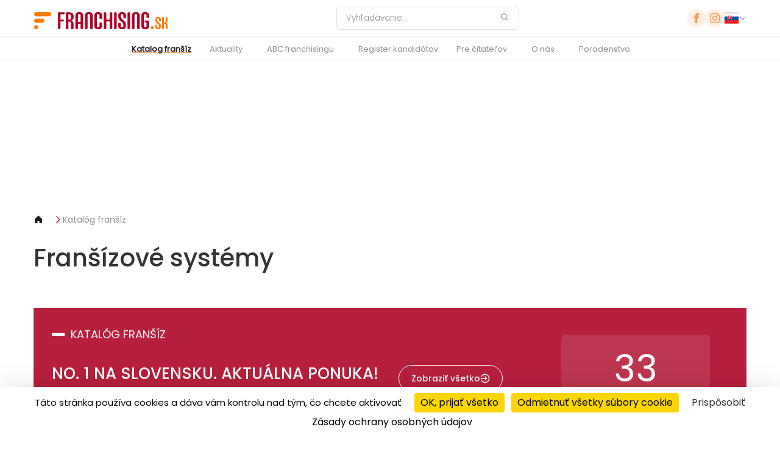

--- FILE ---
content_type: text/html; charset=UTF-8
request_url: https://franchising.sk/katalog/franchisove/
body_size: 10296
content:

<!DOCTYPE html>
<html
	lang="sk"
	class="lang-sk"
	data-domain="franchising.sk"
	data-country="sk"
	data-privacy="/privacy-policy/"
	data-ga4="G-2SWYJY0W8E"
	data-fbpixel="519113338826290"
	data-gtm="GTM-MJH75C4">
<head>
	<meta charset="UTF-8">
	<meta name="viewport" content="width=device-width, initial-scale=1.0">
	<title>Franšízové systémy - Franchising.sk - franšíza a vlastná firma</title>
	<meta name="description" content="1. day; Bageterie Boulevard; Body Express; Coccodrillo; Coffeeshop Company; Crazy Bubble; DepilConcept; Diego; Dom Farieb ; FITeat; Kaliforňan; Kinekus; Koykan; LOFT; Malina Potraviny ; Maxeco; McDonald´s; Modrý slon; Mr. Kebab; Naturhouse;  Nutriadapt; Škola Populo; Solodoor; SpezaX Caffe; TAB Board; Ugo - Franchising.sk - franšíza a vlastná firma" />
	<meta name="google-signin-client_id" content="835400521528-a9m616176eq8lf3lhlpnn82iebhne4rh.apps.googleusercontent.com">
	<meta name="robots" content="index, follow" />
	<meta http-equiv="reply-to" content="redakcia@franchising.sk" />
	<meta name="language" content="sk" />
	<meta name="rating" content="general" />
	<meta name="abstract" content="Slovenský portál o franchisingu a vlastnej firme" />
	<meta name="classification" content="Biznis a ekonomika" />
	<meta name="google-signin-client_id" content="835400521528-dp7a8m3juphqmvai5h6rfoq2i0qvga5l.apps.googleusercontent.com">
	<!-- FB -->
	<meta property="og:title" content="Franšízové systémy" />
	<meta property="og:type" content="website" />
	<meta property="og:url" content="https://franchising.sk/katalog/franchisove/" />
	<meta property="og:site_name" content="Franchising.sk" />
	<meta property="og:description" content="1. day; Bageterie Boulevard; Body Express; Coccodrillo; Coffeeshop Company; Crazy Bubble; DepilConcept; Diego; Dom Farieb ; FITeat; Kaliforňan; Kinekus; Koykan; LOFT; Malina Potraviny ; Maxeco; McDonald´s; Modrý slon; Mr. Kebab; Naturhouse;  Nutriadapt; Škola Populo; Solodoor; SpezaX Caffe; TAB Board; Ugo" />
	<!-- Mobile Metas -->
	<meta name="viewport" content="width=device-width, minimum-scale=1.0, maximum-scale=1.0, user-scalable=no">
	<link rel="canonical" href="https://franchising.sk/katalog/franchisove/" />
	<!-- Favicon -->
	<link rel="shortcut icon" href="https://franchising.sk/img/favicon.ico" type="image/x-icon" />
	<link rel="apple-touch-icon" href="https://franchising.sk/img/apple-touch-icon.png">
	<!-- Atom feed -->
	<link rel="alternate" type="application/atom+xml" title="franchising.sk" href="https://franchising.sk/feed/" />
	<link rel="stylesheet" href="/assets/css/main.css?version=0.66367300 1768759332">
	<link rel="stylesheet" href="/assets/js/vendor/tarteaucitron/css/tarteaucitron.min.css">
</head>
<body dir="ltr" class="lang-sk">
	<header class="header">

	<div class="header__top">
		<div class="container">

			<div class="header__logo">
				<a href="/">
					<img src="/assets/images/logo.sk.svg" width="221" height="28" alt="Franchising.sk">
				</a>
			</div>

								<form class="header__search" action="/nahled/" method="get">
					<input
						type="search"
						id="headerSearch"
						name="q"
						value=""
						placeholder="Vyhľadávanie..."
						aria-label="Vyhľadávanie"
					>
					<button type="submit" aria-label="Vyhľadávanie">
						<img src="/assets/icons/search.svg" alt="Vyhľadávanie">
					</button>
				</form>

			<div class="header__right">
				<div class="header__social">
											<a href="https://www.facebook.com/Franchisingcz/"><img src="/assets/icons/facebook.svg" alt="Facebook '"></a>
											<a href="https://www.instagram.com/franchising.sk/?hl=cs"><img src="/assets/icons/instagram.svg" alt="Instagram '"></a>
								</div>
								<div class="header__cart header__cart--desktop is-hidden">
					<a href="/kosik/" aria-label="Shopping cart">
						<img src="/assets/icons/cart.svg" alt="Cart">
						<span class="header__cart-count"><span data-cart-count>0</span></span>
					</a>
				</div>
				<div class="country-selector">
										<button type="button" class="toggle-button">
						<img src="/assets/icons/flags/sk.svg" alt="Poland Flag">
						<img src="/assets/icons/chevron_down.svg" alt="Chevron Icon" class="chevron-icon">
					</button>

						<div class="dropdown">
							<input type="text" class="country-search" id="countrySearch" name="country_search" placeholder="Vyhľadávanie...">
							<ul class="country-list">
														<li data-country="Bosna i Hercegovina  Bosnia and Hercegovina ">
									<a href="https://franchising.ba" target="_blank" rel="noopener">
										<img src="/assets/icons/flags/ba.svg" alt="Bosna i Hercegovina  Flag">
										<div class="country-name">
											<span class="en">Bosna i Hercegovina</span>
											<span class="local">Bosnia and Hercegovina</span>
										</div>
									</a>
								</li>
														<li data-country="Česká republika  Czech Republic ">
									<a href="https://franchising.cz" target="_blank" rel="noopener">
										<img src="/assets/icons/flags/cz.svg" alt="Česká republika  Flag">
										<div class="country-name">
											<span class="en">Česká republika</span>
											<span class="local">Czech Republic</span>
										</div>
									</a>
								</li>
														<li data-country="Europe (in English)  Europe (in English) ">
									<a href="https://franchising.eu" target="_blank" rel="noopener">
										<img src="/assets/icons/flags/eu.svg" alt="Europe (in English)  Flag">
										<div class="country-name">
											<span class="en">Europe (in English)</span>
											<span class="local">Europe (in English)</span>
										</div>
									</a>
								</li>
														<li data-country="Hrvatska  Croatia ">
									<a href="https://franchising.hr" target="_blank" rel="noopener">
										<img src="/assets/icons/flags/hr.svg" alt="Hrvatska  Flag">
										<div class="country-name">
											<span class="en">Hrvatska</span>
											<span class="local">Croatia</span>
										</div>
									</a>
								</li>
														<li data-country="Italia  Italy ">
									<a href="https://start-franchising.it" target="_blank" rel="noopener">
										<img src="/assets/icons/flags/it.svg" alt="Italia  Flag">
										<div class="country-name">
											<span class="en">Italia</span>
											<span class="local">Italy</span>
										</div>
									</a>
								</li>
														<li data-country="Latvia  Latvia ">
									<a href="https://franchiseinfo.lv" target="_blank" rel="noopener">
										<img src="/assets/icons/flags/lv.svg" alt="Latvia  Flag">
										<div class="country-name">
											<span class="en">Latvia</span>
											<span class="local">Latvia</span>
										</div>
									</a>
								</li>
														<li data-country="Lietuva  Lithuania ">
									<a href="https://franchiseinfo.lt" target="_blank" rel="noopener">
										<img src="/assets/icons/flags/lt.svg" alt="Lietuva  Flag">
										<div class="country-name">
											<span class="en">Lietuva</span>
											<span class="local">Lithuania</span>
										</div>
									</a>
								</li>
														<li data-country="Magyarország  Hungary ">
									<a href="https://franchising.hu" target="_blank" rel="noopener">
										<img src="/assets/icons/flags/hu.svg" alt="Magyarország  Flag">
										<div class="country-name">
											<span class="en">Magyarország</span>
											<span class="local">Hungary</span>
										</div>
									</a>
								</li>
														<li data-country="Polska  Poland ">
									<a href="https://franchising.pl" target="_blank" rel="noopener">
										<img src="/assets/icons/flags/pl.svg" alt="Polska  Flag">
										<div class="country-name">
											<span class="en">Polska</span>
											<span class="local">Poland</span>
										</div>
									</a>
								</li>
														<li data-country="România  Romania ">
									<a href="https://franchising.info.ro" target="_blank" rel="noopener">
										<img src="/assets/icons/flags/ro.svg" alt="România  Flag">
										<div class="country-name">
											<span class="en">România</span>
											<span class="local">Romania</span>
										</div>
									</a>
								</li>
														<li data-country="Slovenija  Slovenia ">
									<a href="https://franchising.si" target="_blank" rel="noopener">
										<img src="/assets/icons/flags/si.svg" alt="Slovenija  Flag">
										<div class="country-name">
											<span class="en">Slovenija</span>
											<span class="local">Slovenia</span>
										</div>
									</a>
								</li>
														<li data-country="Slovensko  Slovakia ">
									<a href="https://franchising.sk" target="_blank" rel="noopener">
										<img src="/assets/icons/flags/sk.svg" alt="Slovensko  Flag">
										<div class="country-name">
											<span class="en">Slovensko</span>
											<span class="local">Slovakia</span>
										</div>
									</a>
								</li>
														<li data-country="Srbija  Serbia ">
									<a href="https://franchising.rs" target="_blank" rel="noopener">
										<img src="/assets/icons/flags/rs.svg" alt="Srbija  Flag">
										<div class="country-name">
											<span class="en">Srbija</span>
											<span class="local">Serbia</span>
										</div>
									</a>
								</li>
														<li data-country="Türkiye  Turkey ">
									<a href="https://franchising.market" target="_blank" rel="noopener">
										<img src="/assets/icons/flags/tr.svg" alt="Türkiye  Flag">
										<div class="country-name">
											<span class="en">Türkiye</span>
											<span class="local">Turkey</span>
										</div>
									</a>
								</li>
														<li data-country="Македонија  Macedonia ">
									<a href="https://franchising.mk" target="_blank" rel="noopener">
										<img src="/assets/icons/flags/mk.svg" alt="Македонија  Flag">
										<div class="country-name">
											<span class="en">Македонија</span>
											<span class="local">Macedonia</span>
										</div>
									</a>
								</li>
														<li data-country="Украина (русский)  Ukraine (in Russian) ">
									<a href="https://ru.franchising.ua" target="_blank" rel="noopener">
										<img src="/assets/icons/flags/ua.svg" alt="Украина (русский)  Flag">
										<div class="country-name">
											<span class="en">Украина (русский)</span>
											<span class="local">Ukraine (in Russian)</span>
										</div>
									</a>
								</li>
														<li data-country="Україна (по-українськи)  Ukraine (in Ukrainian) ">
									<a href="https://franchising.ua" target="_blank" rel="noopener">
										<img src="/assets/icons/flags/ua.svg" alt="Україна (по-українськи)  Flag">
										<div class="country-name">
											<span class="en">Україна (по-українськи)</span>
											<span class="local">Ukraine (in Ukrainian)</span>
										</div>
									</a>
								</li>
														<li data-country="الأردن  Jordan ">
									<a href="https://franchisingjo.com" target="_blank" rel="noopener">
										<img src="/assets/icons/flags/jo.svg" alt="الأردن  Flag">
										<div class="country-name">
											<span class="en">الأردن</span>
											<span class="local">Jordan</span>
										</div>
									</a>
								</li>
														<li data-country="الإمارات  United Arab Emirates ">
									<a href="https://franchisingae.com" target="_blank" rel="noopener">
										<img src="/assets/icons/flags/ae.svg" alt="الإمارات  Flag">
										<div class="country-name">
											<span class="en">الإمارات</span>
											<span class="local">United Arab Emirates</span>
										</div>
									</a>
								</li>
														<li data-country="البحرين  Bahrain ">
									<a href="https://franchisingbh.com" target="_blank" rel="noopener">
										<img src="/assets/icons/flags/bh.svg" alt="البحرين  Flag">
										<div class="country-name">
											<span class="en">البحرين</span>
											<span class="local">Bahrain</span>
										</div>
									</a>
								</li>
														<li data-country="الجزائر  Algeria ">
									<a href="https://franchisingdz.com" target="_blank" rel="noopener">
										<img src="/assets/icons/flags/dz.svg" alt="الجزائر  Flag">
										<div class="country-name">
											<span class="en">الجزائر</span>
											<span class="local">Algeria</span>
										</div>
									</a>
								</li>
														<li data-country="السعودية  Saudi Arabia ">
									<a href="https://franchising.sa" target="_blank" rel="noopener">
										<img src="/assets/icons/flags/sa.svg" alt="السعودية  Flag">
										<div class="country-name">
											<span class="en">السعودية</span>
											<span class="local">Saudi Arabia</span>
										</div>
									</a>
								</li>
														<li data-country="العـراق  Iraq ">
									<a href="https://franchisingiq.co" target="_blank" rel="noopener">
										<img src="/assets/icons/flags/iq.svg" alt="العـراق  Flag">
										<div class="country-name">
											<span class="en">العـراق</span>
											<span class="local">Iraq</span>
										</div>
									</a>
								</li>
														<li data-country="الكويت  Kuwait ">
									<a href="https://franchisingkw.com" target="_blank" rel="noopener">
										<img src="/assets/icons/flags/kw.svg" alt="الكويت  Flag">
										<div class="country-name">
											<span class="en">الكويت</span>
											<span class="local">Kuwait</span>
										</div>
									</a>
								</li>
														<li data-country="المغرب  Morocco ">
									<a href="https://franchisingma.com" target="_blank" rel="noopener">
										<img src="/assets/icons/flags/ma.svg" alt="المغرب  Flag">
										<div class="country-name">
											<span class="en">المغرب</span>
											<span class="local">Morocco</span>
										</div>
									</a>
								</li>
														<li data-country="تونس  Tunisia ">
									<a href="https://franchisingtn.com" target="_blank" rel="noopener">
										<img src="/assets/icons/flags/tn.svg" alt="تونس  Flag">
										<div class="country-name">
											<span class="en">تونس</span>
											<span class="local">Tunisia</span>
										</div>
									</a>
								</li>
														<li data-country="عُمَان  Oman ">
									<a href="https://franchisingom.com" target="_blank" rel="noopener">
										<img src="/assets/icons/flags/om.svg" alt="عُمَان  Flag">
										<div class="country-name">
											<span class="en">عُمَان</span>
											<span class="local">Oman</span>
										</div>
									</a>
								</li>
														<li data-country="قـطـر  Qatar ">
									<a href="https://franchisingqa.com" target="_blank" rel="noopener">
										<img src="/assets/icons/flags/qa.svg" alt="قـطـر  Flag">
										<div class="country-name">
											<span class="en">قـطـر</span>
											<span class="local">Qatar</span>
										</div>
									</a>
								</li>
														<li data-country="مصر  Egypt ">
									<a href="https://franchisingeg.com" target="_blank" rel="noopener">
										<img src="/assets/icons/flags/eg.svg" alt="مصر  Flag">
										<div class="country-name">
											<span class="en">مصر</span>
											<span class="local">Egypt</span>
										</div>
									</a>
								</li>
												</ul>
					</div>
				</div>
			</div>
		</div>
		<!-- Hamburger Button -->
		<div class="hamburger" id="hamburger" aria-label="Toggle navigation">
			<div class="line"></div>
			<div class="line"></div>
			<div class="line"></div>
		</div>
		<div class="header__cart header__cart--mobile is-hidden">
			<a href="/kosik/" aria-label="Shopping cart">
				<img src="/assets/icons/cart.svg" alt="Cart">
				<span class="header__cart-count"><span data-cart-count>0</span></span>
			</a>
		</div>
	</div>

	<div class="header__nav">
		<div class="container">	
			<nav id="nav-menu">
					<ul class="menu"><li class="active"><a class="active" href="/katalog/">Katalog franšíz</a></li><li class="has-submenu"><a href="/aktuality/">Aktuality</a><ul class="submenu"><li><a href="/aktuality/slovensko/">Slovensko</a></li><li><a href="/aktuality/zahranicie/">Zahraničie</a></li><li><a href="/aktuality/rozhovor-tyzdna/">Rozhovor týždňa</a></li><li><a href="/aktuality/spravy-trhu/">Správy z trhu</a></li><li><a href="/aktuality/moj-franchising/">Môj franchising</a></li></ul></li><li class="has-submenu"><a href="/abc-franchisingu/">ABC franchisingu</a><ul class="submenu"><li><a href="/abc-franchisingu/principy/">Princípy franchisingu</a></li><li><a href="/abc-franchisingu/franchisant/">Pre franchisantov</a></li><li><a href="/abc-franchisingu/franchisor/">Pre franchisorov</a></li><li><a href="/abc-franchisingu/franchisova-zmluva/">Franchisová zmluva</a></li></ul></li><li><a href="/register-kandidatov/">Register kandidátov</a></li><li class="has-submenu"><a href="/spolocnost/">Pre čitateľov</a><ul class="submenu"><li><a href="/akcie/">Kalendár akcií a výstav</a></li><li><a href="#newsletterEmail">Newsletter</a></li></ul></li><li class="has-submenu"><a href="/o-nas/">O nás</a><ul class="submenu"><li><a href="/reklama/">Reklama</a></li><li><a href="/kontakt/">Kontakt</a></li></ul></li><li><a href="/poradenstvo/">Poradenstvo</a></li></ul>				<div class="mobile-country-slot"></div>
			</nav>
		</div>
	</div>
</header>
	<main>
		<div class="container">
	<div class="banner" data-banner-id="96" data-banner-link="https://franchise2profit.sk/" data-banner-link-type="external" data-banner-new-window="0">
		<div id='banner-96' class='iframe-container iframe-container-top banner banner--zip mb-md' data-link='https://franchise2profit.sk/' data-link-type='external' data-country='cz' data-window='0'><iframe id='iframe-96' src='/tmp/80a_ff3_cz_zip/cz/franchisove-poradenstvi-profit-system.html' scrolling='no' seamless='seamless'></iframe></div>	</div>
</div>
<div class="franchise-opportunities">
    <div class="container">
    <div class="page__breadcrumbs">
    <a href="/"><img src="/assets/icons/home.svg" alt="home" /></a>
                <a href="/katalog/">Katalóg franšíz</a>
    </div>
<h1 class="page__title">Franšízové systémy</h1><section>
	<div class="franchise-component container" data-catalogue-link="katalog/">
		<div class="container padding-lr30">
			<div class="franchise-header">
				<div class="franchise-text">
					<div class="franchise-title">
						Katalóg franšíz					</div>
					<div class="franchise-title-row">
						<h2>No. <strong>1</strong> na Slovensku. AKTUÁLNA PONUKA!</h2>
						<a href="/katalog/vsetky/" class="action__button--transparent-white franchise-view-all desktop">
							Zobraziť všetko							<img class="action__button-icon" src="/assets/icons/arrow-circle-broken-right.svg" alt="Arrow">
						</a>
					</div>
					<p class="franchise-description">
						Ako si vybrať správne podnikanie?						Ako si vybrať ten správny biznis? Franšízing ponúka podnikanie pod zavedenou značkou. A aj napriek jasne stanoveným pravidlám poskytuje podnikateľovi nezávislosť a priestor pre atraktívne zisky.					</p>
				</div>
				<div class="franchise-business-ideas">
					<span class="franchise-count">33</span>
					<span class="franchise-ideas-text">podnikateľských príležitostí  </span>
				</div>
				<a href="/katalog/vsetky/" class="action__button--transparent-white franchise-view-all mobile">
					Zobraziť všetko					<img class="action__button-icon" src="/assets/icons/arrow-circle-broken-right.svg" alt="Arrow">
				</a>
			</div>
			<div class="franchise-search">
					<div class="franchise-search-box">
						<input type="text" id="catalogueSearchInput" name="catalogue_search" placeholder="Vyhľadávanie">
						<span id="catalogueSearch" class="search-icon"><img src="/assets/icons/search.svg" alt="Search icon"></span>
					</div>
				<div class="franchise-filter select-like-multi" data-filter="sector">
					<button type="button" class="select-like-multi__toggle" aria-haspopup="listbox" aria-expanded="false">
						<span class="select-like-multi__text">
							vybrať sektor						</span>
					</button>

					<div class="select-like-multi__panel" role="listbox" hidden>
						<p>OBCHOD</p>
						<div class="checkbox-group">
													<label for="sector_9">
								<input
									type="checkbox"
									id="sector_9"
									name="sector[]"
									value="9"
									data-role="option"
								>
								<span></span> Bývanie a stavba							</label>
												<label for="sector_1">
								<input
									type="checkbox"
									id="sector_1"
									name="sector[]"
									value="1"
									data-role="option"
								>
								<span></span> Potraviny a zdravie							</label>
												<label for="sector_3">
								<input
									type="checkbox"
									id="sector_3"
									name="sector[]"
									value="3"
									data-role="option"
								>
								<span></span> Produkty pre detí							</label>
												<label for="sector_2">
								<input
									type="checkbox"
									id="sector_2"
									name="sector[]"
									value="2"
									data-role="option"
								>
								<span></span> Odevy a obuv							</label>
											</div>

						<p>SLUŽBY</p>
						<div class="checkbox-group">
													<label for="sector_4">
								<input
									type="checkbox"
									id="sector_4"
									name="sector[]"
									value="4"
									data-role="option"
								>
								<span></span> Gastronómia							</label>
												<label for="sector_11">
								<input
									type="checkbox"
									id="sector_11"
									name="sector[]"
									value="11"
									data-role="option"
								>
								<span></span> Zdravie, krása a šport							</label>
												<label for="sector_10">
								<input
									type="checkbox"
									id="sector_10"
									name="sector[]"
									value="10"
									data-role="option"
								>
								<span></span> Obchodné a poradenské služby							</label>
												<label for="sector_6">
								<input
									type="checkbox"
									id="sector_6"
									name="sector[]"
									value="6"
									data-role="option"
								>
								<span></span> Rôzné služby							</label>
												<label for="sector_5">
								<input
									type="checkbox"
									id="sector_5"
									name="sector[]"
									value="5"
									data-role="option"
								>
								<span></span> Vzdelávanie							</label>
												<label for="sector_14">
								<input
									type="checkbox"
									id="sector_14"
									name="sector[]"
									value="14"
									data-role="option"
								>
								<span></span> Bankovné a finančné služby							</label>
											</div>
					</div>
				</div>
				<div class="franchise-filter select-like-multi" data-filter="investment">
					<button type="button" class="select-like-multi__toggle" aria-haspopup="listbox" aria-expanded="false">
						<span class="select-like-multi__text">
							Vybrať úroveň investície						</span>
					</button>

					<div class="select-like-multi__panel" role="listbox" hidden>
						<div class="checkbox-group">
												<label for="level_1">
								<input
									type="checkbox"
									id="level_1"
									name="level[]"
									value="1"
									data-role="option"
								>
								<span></span> do 10 tis. €							</label>
												<label for="level_2">
								<input
									type="checkbox"
									id="level_2"
									name="level[]"
									value="2"
									data-role="option"
								>
								<span></span> od 10 do 25 tis. €							</label>
												<label for="level_3">
								<input
									type="checkbox"
									id="level_3"
									name="level[]"
									value="3"
									data-role="option"
								>
								<span></span> od 25 do 50 tis. €							</label>
												<label for="level_4">
								<input
									type="checkbox"
									id="level_4"
									name="level[]"
									value="4"
									data-role="option"
								>
								<span></span> od 50 do 100 tis. €							</label>
												<label for="level_5">
								<input
									type="checkbox"
									id="level_5"
									name="level[]"
									value="5"
									data-role="option"
								>
								<span></span> od 100 do 250 tis. €							</label>
												<label for="level_6">
								<input
									type="checkbox"
									id="level_6"
									name="level[]"
									value="6"
									data-role="option"
								>
								<span></span> nad 250 tis. €							</label>
											</div>
					</div>
				</div>
			</div>
		</div>
	</div>
</section>
<div class="franchises">
	<div class="container">
		<!-- <h2>Katalóg franšíz</h2> -->
		 <p></p>

		<div class="franchise-grid-unified">
				<a href="/franchisa/87/1-day/">
				<div class="franchise-item">
								<div class="logo-container">
						<img src="https://img.franchising.pl/cz/dee/7c3/1-1-2.day_logo.png" alt="1. day" class="lazyload forceVertical" data-sizes="auto" width="182"  />					</div>
								<div class="info">
						<h3>1. day</h3>
						<p>Predajne alkoholu, tabaku a doplnkového sortimentu</p>
						<div class="price">
							<img src="/assets/icons/investment.svg" alt="Price icon">
							<span>65 000 €</span>
						</div>
					</div>
				</div>
			</a>
				<a href="/franchisa/155/bageterie-boulevard/">
				<div class="franchise-item">
								<div class="logo-container">
						<img src="https://img.franchising.pl/sk/bfc/b36/bb_logo.png" alt="Bageterie Boulevard" class="lazyload " data-sizes="auto" width="500"  />					</div>
								<div class="info">
						<h3>Bageterie Boulevard</h3>
						<p>Reštaurácie rýchleho občerstvenia</p>
						<div class="price">
							<img src="/assets/icons/investment.svg" alt="Price icon">
							<span>100 000 €</span>
						</div>
					</div>
				</div>
			</a>
				<a href="/franchisa/2274/body-express/">
				<div class="franchise-item">
								<div class="logo-container">
						<img src="https://img.franchising.pl/cz/d39/ec5/body_express_logo.png" alt="Body Express" class="lazyload " data-sizes="auto" width="500"  />					</div>
								<div class="info">
						<h3>Body Express</h3>
						<p>EMS fitness štúdiá</p>
						<div class="price">
							<img src="/assets/icons/investment.svg" alt="Price icon">
							<span>36 000 €</span>
						</div>
					</div>
				</div>
			</a>
				<a href="/franchisa/108/coccodrillo/">
				<div class="franchise-item">
								<div class="logo-container">
						<img src="https://img.franchising.pl/cz/1fe/f00/coccodrillo_logobig_logo_zelen__nov__1-1.jpg" alt="Coccodrillo" class="lazyload " data-sizes="auto" width="500"  />					</div>
								<div class="info">
						<h3>Coccodrillo</h3>
						<p>Oblečenie s detským tovarom</p>
						<div class="price">
							<img src="/assets/icons/investment.svg" alt="Price icon">
							<span>13 700 €</span>
						</div>
					</div>
				</div>
			</a>
				<a href="/franchisa/131/coffeeshop-company/">
				<div class="franchise-item">
								<div class="logo-container">
						<img src="https://img.franchising.pl/cz/dd4/467/csc_logo_stamp_rgb_2024.png" alt="Coffeeshop Company" class="lazyload forceVertical" data-sizes="auto" width="249"  />					</div>
								<div class="info">
						<h3>Coffeeshop Company</h3>
						<p>Kaviarne</p>
						<div class="price">
							<img src="/assets/icons/investment.svg" alt="Price icon">
							<span>60 000 €</span>
						</div>
					</div>
				</div>
			</a>
				<a href="/franchisa/2275/crazy-bubble/">
				<div class="franchise-item">
								<div class="logo-container">
						<img src="https://img.franchising.pl/cz/459/22d/cb-czarne_na_przezroczytym.png" alt="Crazy Bubble" class="lazyload " data-sizes="auto" width="500"  />					</div>
								<div class="info">
						<h3>Crazy Bubble</h3>
						<p>Originálny taiwanský bubble tea</p>
						<div class="price">
							<img src="/assets/icons/investment.svg" alt="Price icon">
							<span>23 300 €</span>
						</div>
					</div>
				</div>
			</a>
				<a href="/franchisa/104/depilconcept/">
				<div class="franchise-item">
								<div class="logo-container">
						<img src="https://img.franchising.pl/pl/801/2ae/depil-concept-logo-nowe.png" alt="DepilConcept" class="lazyload " data-sizes="auto" width="500"  />					</div>
								<div class="info">
						<h3>DepilConcept</h3>
						<p>Špecializované salóny trvalej depilácie</p>
						<div class="price">
							<img src="/assets/icons/investment.svg" alt="Price icon">
							<span>20 900 €</span>
						</div>
					</div>
				</div>
			</a>
				<a href="/franchisa/124/diego/">
				<div class="franchise-item">
								<div class="logo-container">
						<img src="https://img.franchising.pl/sk/98c/d22/diego-sk-logo-1.jpg" alt="Diego" class="lazyload " data-sizes="auto" width="500"  />					</div>
								<div class="info">
						<h3>Diego</h3>
						<p>Predajne podlahových krytín</p>
						<div class="price">
							<img src="/assets/icons/investment.svg" alt="Price icon">
							<span>30 000 €</span>
						</div>
					</div>
				</div>
			</a>
				<a href="/franchisa/115/dom-farieb/">
				<div class="franchise-item">
								<div class="logo-container">
						<img src="https://img.franchising.pl/sk/143/c7b/dom_farieb_partner_logo.jpg" alt="Dom Farieb " class="lazyload " data-sizes="auto" width="500"  />					</div>
								<div class="info">
						<h3>Dom Farieb </h3>
						<p>Predajne farieb, lakov a doplnkov</p>
						<div class="price">
							<img src="/assets/icons/investment.svg" alt="Price icon">
							<span>15 000 €</span>
						</div>
					</div>
				</div>
			</a>
				<a href="/franchisa/122/fiteat/">
				<div class="franchise-item">
								<div class="logo-container">
						<img src="https://img.franchising.pl/cz/5fe/6c9/fe_logo.jpg" alt="FITeat" class="lazyload " data-sizes="auto" width="500"  />					</div>
								<div class="info">
						<h3>FITeat</h3>
						<p>Krabičkové diéty</p>
						<div class="price">
							<img src="/assets/icons/investment.svg" alt="Price icon">
							<span>80 000 €</span>
						</div>
					</div>
				</div>
			</a>
				<a href="/franchisa/153/kalifornan/">
				<div class="franchise-item">
								<div class="logo-container">
						<img src="https://img.franchising.pl/sk/235/2dc/kalifornan_logo_colour2.png" alt="Kaliforňan" class="lazyload " data-sizes="auto" width="500"  />					</div>
								<div class="info">
						<h3>Kaliforňan</h3>
						<p>Bistrá a foodtrucky s fresh bowl miskami</p>
						<div class="price">
							<img src="/assets/icons/investment.svg" alt="Price icon">
							<span>30 000 €</span>
						</div>
					</div>
				</div>
			</a>
				<a href="/franchisa/101/kinekus/">
				<div class="franchise-item">
								<div class="logo-container">
						<img src="https://img.franchising.pl/sk/d71/bf3/kinekus_logo_new.jpg" alt="Kinekus" class="lazyload " data-sizes="auto" width="500"  />					</div>
								<div class="info">
						<h3>Kinekus</h3>
						<p>Supermarket domácich potrieb</p>
						<div class="price">
							<img src="/assets/icons/investment.svg" alt="Price icon">
							<span>120 000 €</span>
						</div>
					</div>
				</div>
			</a>
				<a href="/franchisa/2279/koykan/">
				<div class="franchise-item">
								<div class="logo-container">
						<img src="https://img.franchising.pl/eu/030/4c1/koykan-202308-20336-en_logotip-1920x1080-01_1_.png" alt="Koykan" class="lazyload " data-sizes="auto" width="500"  />					</div>
								<div class="info">
						<h3>Koykan</h3>
						<p>Reštaurácie rýchleho občerstvenia</p>
						<div class="price">
							<img src="/assets/icons/investment.svg" alt="Price icon">
							<span>100 000 €</span>
						</div>
					</div>
				</div>
			</a>
				<a href="/franchisa/144/loft/">
				<div class="franchise-item">
								<div class="logo-container">
						<img src="https://img.franchising.pl/tr/6c4/bc7/loft_1_logo-1.jpg" alt="LOFT" class="lazyload " data-sizes="auto" width="500"  />					</div>
								<div class="info">
						<h3>LOFT</h3>
						<p>Predajne originálnych dizajnových džínsov</p>
						<div class="price">
							<img src="/assets/icons/investment.svg" alt="Price icon">
							<span>60 000 €</span>
						</div>
					</div>
				</div>
			</a>
				<a href="/franchisa/150/malina-potraviny/">
				<div class="franchise-item">
								<div class="logo-container">
						<img src="https://img.franchising.pl/sk/5b2/ad0/malina_logo.jpg" alt="Malina Potraviny " class="lazyload " data-sizes="auto" width="500"  />					</div>
								<div class="info">
						<h3>Malina Potraviny </h3>
						<p>Maloobchodná sieť potravín</p>
						<div class="price">
							<img src="/assets/icons/investment.svg" alt="Price icon">
							<span>3 000 €</span>
						</div>
					</div>
				</div>
			</a>
				<a href="/franchisa/143/maxeco/">
				<div class="franchise-item">
								<div class="logo-container">
						<img src="https://img.franchising.pl/sk/0b7/800/m3_sk.png" alt="Maxeco" class="lazyload " data-sizes="auto" width="500"  />					</div>
								<div class="info">
						<h3>Maxeco</h3>
						<p>Inovatívne vykurovacie fólie a systémy</p>
						<div class="price">
							<img src="/assets/icons/investment.svg" alt="Price icon">
							<span>22 000 €</span>
						</div>
					</div>
				</div>
			</a>
				<a href="/franchisa/114/mcdonald-s/">
				<div class="franchise-item">
								<div class="logo-container">
						<img src="https://img.franchising.pl/sk/5d3/9e3/mcdonald_logo-1.png" alt="McDonald´s" class="lazyload " data-sizes="auto" width="285"  />					</div>
								<div class="info">
						<h3>McDonald´s</h3>
						<p>Reštaurácie rýchleho občerstvenia</p>
						<div class="price">
							<img src="/assets/icons/investment.svg" alt="Price icon">
							<span>2 000 000 €</span>
						</div>
					</div>
				</div>
			</a>
				<a href="/franchisa/28/modry-slon/">
				<div class="franchise-item">
								<div class="logo-container">
						<img src="https://img.franchising.pl/sk/3c5/e98/ms_logo_sk.png" alt="Modrý slon" class="lazyload " data-sizes="auto" width="500"  />					</div>
								<div class="info">
						<h3>Modrý slon</h3>
						<p>Vydávanie personalizovaných kníh</p>
						<div class="price">
							<img src="/assets/icons/investment.svg" alt="Price icon">
							<span>10 000 €</span>
						</div>
					</div>
				</div>
			</a>
				<a href="/franchisa/34/mr-kebab/">
				<div class="franchise-item">
								<div class="logo-container">
						<img src="https://img.franchising.pl/cz/295/0e5/mr.kebab_logonew.jpg" alt="Mr. Kebab" class="lazyload " data-sizes="auto" width="496"  />					</div>
								<div class="info">
						<h3>Mr. Kebab</h3>
						<p>Reštaurácie rýchleho občerstvenia</p>
						<div class="price">
							<img src="/assets/icons/investment.svg" alt="Price icon">
							<span>50 000 €</span>
						</div>
					</div>
				</div>
			</a>
				<a href="/franchisa/6/naturhouse/">
				<div class="franchise-item">
								<div class="logo-container">
						<img src="https://img.franchising.pl/cz/0e9/f56/sk-logo-naturhouse-odbornicibig.jpg" alt="Naturhouse" class="lazyload " data-sizes="auto" width="500"  />					</div>
								<div class="info">
						<h3>Naturhouse</h3>
						<p>Výživové poradne</p>
						<div class="price">
							<img src="/assets/icons/investment.svg" alt="Price icon">
							<span>9 250 €</span>
						</div>
					</div>
				</div>
			</a>
				<a href="/franchisa/123/nutriadapt/">
				<div class="franchise-item">
								<div class="logo-container">
						<img src="https://img.franchising.pl/cz/f7d/638/logo_nutriadapt_whitebg.png" alt=" Nutriadapt" class="lazyload " data-sizes="auto" width="500"  />					</div>
								<div class="info">
						<h3> Nutriadapt</h3>
						<p>Kliniky nutričnej a estetickej starostlivosti</p>
						<div class="price">
							<img src="/assets/icons/investment.svg" alt="Price icon">
							<span>17 200 €</span>
						</div>
					</div>
				</div>
			</a>
				<a href="/franchisa/2278/skola-populo/">
				<div class="franchise-item">
								<div class="logo-container">
						<img src="https://img.franchising.pl/cz/4d1/99c/logo-250x500.jpg" alt="Škola Populo" class="lazyload " data-sizes="auto" width="500"  />					</div>
								<div class="info">
						<h3>Škola Populo</h3>
						<p>Doučovanie a výučba cudzích jazykov</p>
						<div class="price">
							<img src="/assets/icons/investment.svg" alt="Price icon">
							<span>2 000 €</span>
						</div>
					</div>
				</div>
			</a>
				<a href="/franchisa/92/solodoor/">
				<div class="franchise-item">
								<div class="logo-container">
						<img src="https://img.franchising.pl/sk/42f/3c5/logo.solodoor.sk.jpg" alt="Solodoor" class="lazyload " data-sizes="auto" width="1500"  />					</div>
								<div class="info">
						<h3>Solodoor</h3>
						<p>Predajne interiérových dverí a zárubní</p>
						<div class="price">
							<img src="/assets/icons/investment.svg" alt="Price icon">
							<span>30 000 €</span>
						</div>
					</div>
				</div>
			</a>
				<a href="/franchisa/2277/spezax-caffe/">
				<div class="franchise-item">
								<div class="logo-container">
						<img src="https://img.franchising.pl/sk/c1a/eeb/326216823_1203472996952908_5542841292821190718_n-1.jpg" alt="SpezaX Caffe" class="lazyload " data-sizes="auto" width="250"  />					</div>
								<div class="info">
						<h3>SpezaX Caffe</h3>
						<p>Kaviarne, cukrárne a lounge bary</p>
						<div class="price">
							<img src="/assets/icons/investment.svg" alt="Price icon">
							<span>64 900 €</span>
						</div>
					</div>
				</div>
			</a>
				<a href="/franchisa/83/tab-board/">
				<div class="franchise-item">
								<div class="logo-container">
						<img src="https://img.franchising.pl/cz/f6b/02e/39eee751af30032eeece2f48de2de4ba_xl.jpg" alt="TAB Board" class="lazyload " data-sizes="auto" width="500"  />					</div>
								<div class="info">
						<h3>TAB Board</h3>
						<p>Poradenstvo pre majiteľov firiem</p>
						<div class="price">
							<img src="/assets/icons/investment.svg" alt="Price icon">
							<span>10 000 €</span>
						</div>
					</div>
				</div>
			</a>
				<a href="/franchisa/4/ugo/">
				<div class="franchise-item">
								<div class="logo-container">
						<img src="https://img.franchising.pl/cz/95a/083/ugo_logo_new_sr-1.png" alt="Ugo" class="lazyload forceVertical" data-sizes="auto" width="179"  />					</div>
								<div class="info">
						<h3>Ugo</h3>
						<p>Fresh bary a šaláterie</p>
						<div class="price">
							<img src="/assets/icons/investment.svg" alt="Price icon">
							<span>56 000 €</span>
						</div>
					</div>
				</div>
			</a>
			</div>
	</div>
</div><div class="franchises">
	<div class="container">
		<h2>Vybrané franšízy</h2>
		<div class="franchise-grid-unified">
			<a class="premium" href="/franchisa/28/modry-slon/">
				<div class="franchise-featured">
					<div class="logo-container">
						<img src="https://img.franchising.pl/sk/3c5/e98/ms_logo_sk.png" alt="Modrý slon" class="lazyload " data-sizes="auto"   />					</div>
					<div class="info">
						<h3>Modrý slon</h3>
						<p>Vydávanie personalizovaných kníh</p>
						<div class="price">
							<img src="/assets/icons/investment.svg" alt="Price icon">
							<span>10 000 €</span>
						</div>
					</div>
				</div>
			</a>
			<a href="/franchisa/102/edukido/">
				<div class="franchise-item">
					<div class="logo-container">
						<img src="https://img.franchising.pl/pl/6d2/db8/edukido.png" alt="Edukido" class="lazyload " data-sizes="auto"   />					</div>
					<div class="info">
						<h3>Edukido</h3>
						<p>Vzdelávacie aktivity s LEGO®</p>
						<div class="price">
							<img src="/assets/icons/investment.svg" alt="Price icon">
							<span>18 750 €</span>
						</div>
					</div>
				</div>
			</a>
			<a href="/franchisa/92/solodoor/">
				<div class="franchise-item">
					<div class="logo-container">
						<img src="https://img.franchising.pl/sk/42f/3c5/logo.solodoor.sk.jpg" alt="Solodoor" class="lazyload " data-sizes="auto"   />					</div>
					<div class="info">
						<h3>Solodoor</h3>
						<p>Predajne interiérových dverí a zárubní</p>
						<div class="price">
							<img src="/assets/icons/investment.svg" alt="Price icon">
							<span>30 000 €</span>
						</div>
					</div>
				</div>
			</a>
		</div>

		<div class="franchise-actions">
			<a href="/katalog/vsetky/" class="action__button--orange-bordered">
				Zobraziť všetko (33)
				<img class="action__button-icon" src="/assets/icons/arrow-circle-broken-right.svg" alt="Arrow">
			</a>
			<a href="/katalog/franchisove/" class="action__button--orange-bordered">
				Franšízové (26)
				<img class="action__button-icon" src="/assets/icons/arrow-circle-broken-right.svg" alt="Arrow">
			</a>
			<a href="/katalog/partnerske/" class="action__button--orange-bordered">
				Partnerské (4)
				<img class="action__button-icon" src="/assets/icons/arrow-circle-broken-right.svg" alt="Arrow">
			</a>
			<a href="/katalog/master/" class="action__button--orange-bordered">
				Master-franšízové (3)
				<img class="action__button-icon" src="/assets/icons/arrow-circle-broken-right.svg" alt="Arrow">
			</a>
		</div>
	</div>
</div>
        
    </div>
</div>

<div
    class="cart-confirmation-modal"
    data-cart-modal
    data-shop-url="/vydavatelstvo/"
    data-cart-url="/kosik/"
>
    <div class="cart-modal-content">
        <button class="close-btn" aria-label="Close">&times;</button>

        <h2 class="modal-title" data-cart-field="headline">Shopping cart</h2>
        <p class="modal-subtitle" data-cart-field="status">Added to your shopping cart</p>

        <div class="modal-product-info">
            <div class="product-thumb">
                <img data-cart-field="image" src="/assets/images/magazine-01.jpg" alt="Magazine cover" />
            </div>
            <div class="product-text">
                <strong data-cart-field="title"></strong>
                <p data-cart-field="subtitle"></p>
                <div class="product-price" data-cart-field="price"></div>
            </div>
        </div>

        <div class="modal-actions">
            <button type="button" class="action__button--orange-bordered" data-cart-action="browse">
                Select next product <img class="action__button-icon" src="/assets/icons/arrow-circle-broken-right.svg" alt="Arrow">
            </button>
            <button type="button" class="action__button--orange-background" data-cart-action="checkout">
                Finish your purchase <img class="action__button-icon" src="/assets/icons/arrow-circle-broken-right.svg" alt="Arrow">
            </button>
        </div>
    </div>
</div>

<div
    class="cart-confirmation-modal cart-pdf-modal"
    data-pdf-modal
    data-pdf-processing="Processing..."
    data-pdf-email-error="Please enter a valid email"
    data-pdf-error-generic="Unable to subscribe right now."
    aria-hidden="true"
    role="dialog"
    aria-modal="true"
>
    <div class="cart-modal-content">
        <button class="close-btn" data-pdf-cancel aria-label="Zavrieť">&times;</button>

        <h2 class="modal-title">Stiahnuť zadarmo pdf</h2>
        <div class="modal-subtitle">
            free_pdf_newsletter        </div>

        <form
            class="form-container cart-pdf-form form-container-nerrow"
            id="cartPdfNewsletter"
            method="post"
            action="/form/newsletter/"
            novalidate
        >
            <div class="input-wrapper">
                <input
                    type="email"
                    id="pdfNewsletter"
                    name="newsletterEmail"
                    class="required mt-20"
                    placeholder="Napíšte svoj e-mail"
                    data-pdf-email
                >
                <div class="field-error-inline" data-pdf-error></div>
            </div>
            <div class="check_it">
                <label for="hon_cap_pdf_newsletter"></label>
                <input id="hon_cap_pdf_newsletter" name="hon_cap_newsletter" type="text" tabindex="-1" autocomplete="off" aria-hidden="true">
            </div>
            <div class="form-status" data-pdf-status></div>
        </form>

        <div class="modal-actions">
            <button type="button" class="action__button--orange-bordered" data-pdf-subscribe>
                Stiahnite PDF a prihláste sa na odber Newsletteru            </button>
            <button type="button" class="action__button--orange-background" data-pdf-confirm>
                Stiahnuť zadarmo pdf            </button>
        </div>
    </div>
</div>
<div
    class="cart-confirmation-modal cart-remove-modal"
    data-remove-modal
    aria-hidden="true"
    role="dialog"
    aria-modal="true"
>
    <div class="cart-modal-content">
        <button class="close-btn" data-remove-cancel aria-label="Zavrieť">&times;</button>

        <h2 class="modal-title">Shopping cart</h2>
        <p class="modal-subtitle">Naozaj chcete odstrániť túto položku?</p>

        <div class="modal-actions">
            <button type="button" class="action__button--orange-bordered" data-remove-cancel>
                Zrušiť            </button>
            <button type="button" class="action__button--orange-background" data-remove-confirm>
                Vymazať            </button>
        </div>
    </div>
</div>
	</main>
	<footer class="footer">
	<div class="footer__top">
		<div class="container">
			<div class="footer__columns">
				<div class="footer__column">
					<img class="footer__logo" src="/assets/images/logo.sk.svg" width="221" height="28" alt="Franchising.sk">
					<p>Franchising.sk je najväčší portál o franšízingu na Slovensku. Aktuálna ponuka franšíz, rady, analýzy trhu, články, rozhovory a príbehy úspešných podnikateľov.</p>
				</div>

					<div class="footer__column">
						<h3>ODOBERAJTE NÁŠ NEWSLETTER</h3>
						<form class="form-container" id="newsletterEmail" name="newsletterEmail" method="post" action="/form/newsletter/" data-endpoint="/form/newsletter/" novalidate>
							<input type="email" id="newsletterEmail" name="newsletterEmail" autocomplete="email" placeholder="Napíšte svoj e-mail" class="footer__input" required>
							<div class="check_it"><label for="hon_cap_newsletter">If you see this, leave this form field blank</label><input type="text" id="hon_cap_newsletter" name="hon_cap_newsletter" value="" tabindex="-1" autocomplete="off" aria-hidden="true"></div>
							<div class="form-status" style="display:none;"></div>
						</form>
						<button class="action__button" type="submit" name="submit" data-target-form="newsletterEmail">
							Prihlásiť sa na odber							<img src="/assets/icons/arrow-circle-broken-right.svg" alt="Arrow">
						</button>
					</div>

					<div class="footer__column">
						<h3>Chcete sa nás niečo opýtať? </h3>
						<form class="form-container" id="questionForm" name="questionForm" method="post" action="/form/question/" data-endpoint="/form/question/" novalidate>
							<div class="input-wrapper">
								<input type="email" id="questionEmail" name="questionEmail" autocomplete="email" placeholder="Napíšte svoj e-mail" class="footer__input" required>
							</div>
							<div class="input-wrapper pb-0">
								<textarea id="questionMsg" name="questionMsg" placeholder="Napíšte svoj dotaz..." class="footer__textarea" required></textarea>
							</div>
							<div class="check_it"><label for="hon_cap_question">If you see this, leave this form field blank</label><input type="text" id="hon_cap_question" name="hon_cap_question" value="" tabindex="-1" autocomplete="off" aria-hidden="true"></div>
							<div class="form-status" style="display:none;"></div>
						</form>	
						<button class="action__button" type="submit" name="submit" data-target-form="questionForm">
							Zaslať dotaz							<img src="/assets/icons/arrow-circle-broken-right.svg" alt="Arrow">
						</button>
					</div>
			</div>
		</div>
	</div>

	<div class="footer__separator"></div>

	<div class="footer__links">
		<div class="container">
			<div class="footer__link-columns">
				<div class="footer__link-columns"><div class="footer__link-column"><h4><a href="/katalog/">Katalog franšíz</a></h4><h4><a href="/register-kandidatov/">Register kandidátov</a></h4><h4><a href="/poradenstvo/">Poradenstvo</a></h4></div><div class="footer__link-column"><h4><a href="/aktuality/">Aktuality</a></h4><ul><li><a href="/aktuality/slovensko/">Slovensko</a></li><li><a href="/aktuality/zahranicie/">Zahraničie</a></li><li><a href="/aktuality/rozhovor-tyzdna/">Rozhovor týždňa</a></li><li><a href="/aktuality/spravy-trhu/">Správy z trhu</a></li><li><a href="/aktuality/moj-franchising/">Môj franchising</a></li></ul></div><div class="footer__link-column"><h4><a href="/abc-franchisingu/">ABC franchisingu</a></h4><ul><li><a href="/abc-franchisingu/principy/">Princípy franchisingu</a></li><li><a href="/abc-franchisingu/franchisant/">Pre franchisantov</a></li><li><a href="/abc-franchisingu/franchisor/">Pre franchisorov</a></li><li><a href="/abc-franchisingu/franchisova-zmluva/">Franchisová zmluva</a></li></ul></div><div class="footer__link-column"><h4><a href="/spolocnost/">Pre čitateľov</a></h4><ul><li><a href="/akcie/">Kalendár akcií a výstav</a></li><li><a href="#newsletterEmail">Newsletter</a></li></ul></div><div class="footer__link-column"><h4><a href="/o-nas/">O nás</a></h4><ul><li><a href="/reklama/">Reklama</a></li><li><a href="/kontakt/">Kontakt</a></li></ul></div></div>			</div>
		</div>
	</div>

	<div class="footer__bottom">
		<div class="container">
			<p>			
				<a href="/cookies/">Cookies</a> | 
				<a href="/privacy-policy/">Zásady ochrany osobných údajov</a>
			</p>
			<p>© 2026 PROFIT system franchise services s.r.o. All rights reserved.</p>
		</div>
	</div>
</footer>
	<div class="overlay-modal" id="newsletter-unsubscribe-modal" aria-hidden="true">
	<div class="modal-card">
		<button class="modal-close" type="button" aria-label="zavrieť">&times;</button>
		<h2>Zrušiť odber z newsletteru</h2>
		

		<form id="unsubscribe-lookup-form" class="stacked-form" novalidate>
			<label for="unsubscribe-email">E-mail</label>
			<input type="email" id="unsubscribe-email" name="email" placeholder="you@example.com" required>
			<div class="visually-hidden">
				<label for="hon_cap_unsubscribe"></label>
				<input type="text" id="hon_cap_unsubscribe" name="hon_cap_unsubscribe" tabindex="-1" autocomplete="off" aria-hidden="true">
			</div>
			<div class="form-status" data-role="status" aria-live="polite"></div>
			<div id="unsubscribe-email-info" class="small hidden" aria-live="polite">
				Potvrďte odstránenie e-mailov z ďalších služieb			</div>
			<div class="modal-actions">
				<button class="action__button action__button--orange-background" type="submit">Odoslať</button>
			</div>
		</form>

		<div id="unsubscribe-options" class="hidden" aria-live="polite">
			<p class="small">Potvrďte odstránenie e-mailov z ďalších služieb</p>
			<div class="checkboxes" data-role="checkboxes"></div>
			<form id="unsubscribe-list-form" class="stacked-form" novalidate>
				<input type="hidden" name="email" id="unsubscribe-email-hidden">
				<div class="visually-hidden">
					<label for="hon_cap_unsubscribe_list"></label>
					<input type="text" id="hon_cap_unsubscribe_list" name="hon_cap" tabindex="-1" autocomplete="off" aria-hidden="true">
				</div>
				<div class="form-status" data-role="status" aria-live="polite"></div>
				<div class="modal-actions">
					<button class="action__button action__button--orange-background" type="submit">Zrušiť odber z newsletteru</button>
				</div>
			</form>
		</div>
	</div>
</div>

<div class="overlay-modal" id="newsletter-feedback-modal" aria-hidden="true">
	<div class="modal-card">
		<button class="modal-close" type="button" aria-label="zavrieť">&times;</button>
		<h2 data-role="title"></h2>
		<p data-role="message"></p>
		<div class="modal-actions">
			<button class="action__button action__button--orange-background" type="button" data-close-modal>Odoslať</button>
		</div>
	</div>
</div>
		<script type="application/json" id="app-config">
		{"translations":{"selected":"vybrané","services":"SLUŽBY","retail":"OBCHOD","other":"iné","processing":"Spracováva sa…","success":"úspech","newsletter.subscription":"prihlásenie na odber newslettera","newsletter.email_activated":"E-mail potvrdený.","newsletter.verification_link_invalid":"Tento overovací odkaz už nie je platný.","newsletter.unable_to_verify":"Overenie prihlásenia k odberu sa momentálne nepodarilo.","newsletter.subscribed":"Prihlásený\/á k odberu","newsletter.unable_to_subscribe":"Prihlásenie k odberu sa nepodarilo.","newsletter.unable_to_subscribe_now":"Prihlásenie k odberu sa momentálne nepodarilo.","unsubscribe.confirm_removal":"Potvrďte prosím odstránenie e-mailu z nižšie uvedených služieb.","unsubscribe.select_options":"Vyberte, z čoho sa chcete odhlásiť.","unsubscribe.email_not_found":"E-mail nie je založený na našom systéme.","unsubscribe.unable_to_process":"Vašu požiadavku sa momentálne nepodarilo spracovať.","unsubscribe.select_at_least_one":"Vyberte prosím aspoň jednu možnosť.","unsubscribe.removed_from_lists":"Boli ste odstránení z vybraných zoznamov.","unsubscribe.unsubscribed":"Odhlásené z odberu","unsubscribe.unable_to_unsubscribe":"Odhlásenie z odberu sa nepodarilo. Skúste to prosím znova.","cart.added_to_cart":"Added to shopping cart","cart.product_added":"Produkt bol pridaný do nákupného košíka.","checkout.invalid_email":"Neplatná e-mailová adresa","checkout.customer_not_found":"Zákazník sa nenašiel. Skontrolujte si, prosím, svoju e-mailovú adresu.","checkout.error_fetching_data":"Chyba pri načítaní údajov zákazníka. Skúste to prosím znova.","checkout.discount_applied":"Discount code applied","checkout.applied":"Použitý","checkout.discount_invalid":"Invalid discount code","checkout.discount_error":"Error validating discount code. Please try again.","form.submission_blocked":"Odoslanie formulára bolo zablokované.","form.invalid_email":"Zadajte prosím platnú e-mailovú adresu.","form.processing_error":"Došlo k chybe pri spracovaní formulára."}}	</script>
	<script defer src="/assets/js/lightweightCarousel.js?version=0.66367300 1768759332"></script>
	<script defer src="/assets/js/app.js?version=0.66367300 1768759332"></script>
	<script defer src="/assets/js/cart.js?version=0.66367300 1768759332"></script>
	<script defer src="/assets/js/checkout.js?version=0.66367300 1768759332"></script>
	<script defer src="/assets/js/catalogue-filters.js?version=0.66367300 1768759332"></script>
	<script defer src="/assets/js/audio-tts.js?version=0.66367300 1768759332"></script>
	<script defer src="/assets/js/video-lazy-load.js?version=0.66367300 1768759332"></script>
	<script defer src="/assets/js/form.js?version=0.66367300 1768759332"></script>
	<script defer src="/assets/js/newsletter.js?version=0.66367300 1768759332"></script>
		<script src="/assets/js/vendor/tarteaucitron/tarteaucitron.min.js"></script>
    <script src="/assets/js/vendor/tarteaucitron/tarteaucitron_settings.js"></script>
	<script defer src="/assets/js/search.js?version=0.66367300 1768759332"></script>
</body>
</html>


--- FILE ---
content_type: image/svg+xml
request_url: https://franchising.sk/assets/icons/flags/sa.svg
body_size: 9730
content:
<svg xmlns="http://www.w3.org/2000/svg" id="flag-icons-sa" viewBox="0 0 640 480">
  <defs>
    <clipPath id="sa-a">
      <path fill-opacity=".7" d="M-85.3 0h682.6v512H-85.3z"/>
    </clipPath>
  </defs>
  <g fill-rule="evenodd" clip-path="url(#sa-a)" transform="translate(80)scale(.9375)">
    <path fill="#165d31" d="M-128 0h768v512h-768z"/>
    <path fill="#fff" d="M65.5 145.1c-.8 12-2 33 8.3 35.2 12.3 1.2 5.5-20.8 10-24.8.8-2 2.3-2 2.4.5v18.7c0 6 4 7.8 7 9 3.2-.2 5.4 0 6.6 3l1.6 32.3s7.4 2.2 7.8-18.1c.3-12-2.4-21.9-.8-24.2 0-2.3 3-2.4 5-1.3 3.2 2.2 4.6 5 9.6 4 7.6-2.2 12.2-5.9 12.3-11.7a47 47 0 0 0-3.5-16.6c.4-1-1.4-3.7-1-4.7 1.3 2.2 3.4 2 3.8 0-1.3-4.2-3.3-8.3-6.5-10-2.7-2.4-6.7-2-8 3-.8 5.7 2 12.4 6.1 18 .9 2.1 2.1 5.7 1.6 8.9q-3.4 1.8-6.3-1.2s-6-4.5-6-5.6c1.6-10.2.3-11.4-.6-14.3-.6-3.9-2.5-5.2-4-7.8-1.5-1.6-3.5-1.6-4.5 0-2.7 4.6-1.4 14.5.5 19 1.4 4.1 3.5 6.7 2.5 6.7-.8 2.3-2.5 1.7-3.8-1a67 67 0 0 1-2.1-17.4c-.5-4.6-1.1-14.4-4.2-17-1.8-2.4-4.5-1.2-5.5 1a82 82 0 0 0 .3 13.4c2 7.4 2.7 14 3.7 21.5.3 10.1-5.8 4.4-5.5-.7a45 45 0 0 0-.3-19.4c-1-2.6-2.1-3.2-4.6-2.8-1.9 0-6.8 5.3-8.2 14.3 0 0-1.2 4.6-1.7 8.7-.7 4.6-3.7 8-5.9-.6-1.8-6.3-3-21.6-6-18z"/>
    <path fill="#fff" d="m99 194.2-32 15.4c.3-7.3 15.1-20.4 25.3-20.5 6.5.1 4.9 2.5 6.6 5.1z"/>
    <path fill="#fff" d="M93.3 204.2c-16.8 43.5 39.5 49.6 45.8 1.8.6-2 3-3.9 3.4-.7-1.3 43.3-43.6 46.2-50.8 32.6a42 42 0 0 1-2.5-14.6c-1-8.5-5.5-5.2-6.2 3.2-.7 4.7-.5 6-.5 10.5 2.2 34.2 56.7 19.5 65.6-8.7 4.7-15.6-.8-27.1 1.7-27.1 5.4 5.8 13 .8 14.7-1.2.7-1 2.5-1.7 3.7-.4 4.2 3 11.6 1.6 13.2-3.7q1.4-8 1.8-16.2c-3.5 1-6 1.7-6.3 3.2l-.7 4.6c-.3 1.5-3.2 1.5-3.4-.4-1.3-6-6.7-6.7-10 2.5-2.1 1.8-6.1 2.2-6.5-.5.5-6.2-2-7-7-4.1l-4.8-36.2c2 0 4 1.5 5.9-.9-2-6.5-6.5-19.7-9-20.7-1.1-1.4-2.1-.5-3.7-.1-2.6.8-5 3-4.2 7.4 3 18.8 5 33.1 8.1 52 .5 2.1-1.3 5-3.7 4.7-4-2.7-5-8.2-12-8-5 0-10.6 5.5-11.3 10.7-.9 4.2-1.2 8.7 0 12.3 3.5 4.2 7.7 3.8 11.4 2.9 3-1.3 5.5-4.3 6.6-3.6.7.9.1 10.9-14.3 18.5-8.7 4-15.7 4.8-19.4-2.3-2.3-4.5.2-21.4-5.6-17.5"/>
    <path fill="#fff" d="M165 160c3.3-1.2 19.3-19.6 19.3-19.6l-2.4-2q-1.3-1.1 0-2.2c4-2.4 2.7-7.4.7-9.8a10 10 0 0 0-8.7.1c-2.8 2.7-3.4 7-1.2 9.6 2.1 1 4.2 3.2 2.8 4.4-6.6 7-24.5 19.1-22.4 19.5.4.6 11.5.6 11.8 0zm-97 65c-6 9.6-6.5 23.9-3.2 28.2 1.8 2 4.7 2.9 6.8 2.2 3.8-1.6 5.5-9.3 4.6-12q-1.8-3-3.6-.7c-2.6 5.4-3.7 1.7-4-1.3a70 70 0 0 1 .8-15.2c.7-4.2 0-3-1.4-1.2m257.1-15.3c-5.8-12.6-13.9-25-16.4-29.7a558 558 0 0 0-24.8-36c-6.2-7.4 10.2 3.1-2-11.7l-8.9-7.5c-2-1.4-6.8-4-7.6.2-.4 3.8-.2 5.8.4 8.9.5 2 3.5 5.5 5 7.5a565 565 0 0 1 53.8 86.5c2.6-1.3 2-16.1.5-18.2"/>
    <path fill="#fff" d="M299.6 251.5c-1.2 1.3 2.8 6.8 8 6.8 8.6-1 16.2-5.8 23.2-18.6a33 33 0 0 0 5.3-14.2 317 317 0 0 0-5.8-72.4c-.3-2 0-4.4.2-5 .6-.7 2.5 0 3.5-1.7 1.5-1.5-4-14-7-18.7-1-2.2-1.5-3.6-3.3.2a27 27 0 0 0-3 13.6c4.1 28.5 5.4 53.4 8 81.9.3 2.8-.1 6.8-2 8.4a80 80 0 0 1-27.1 19.7m116.5-.1c-6.2 3.6-6.2 7.7-1.2 7.8 8.6-1 18.8-1.7 25.8-12.3a41 41 0 0 0 4.2-16 303 303 0 0 0-4.7-71.4c-.2-2-1.1-6.7-.8-7.3.6-1.4 3.4.1 4.4-1.5 1.4-1.5-7.3-12.7-10.4-17.5-1-2.2-1.4-3.6-3.3.2a22 22 0 0 0-1.8 13.6c4.6 31 8 54.2 8.7 81.6-.4 2.6-.5 4-1.7 7.3-2.7 3.4-5.7 7.8-8.5 9.9-2.8 2-8.8 4-10.7 5.6"/>
    <path fill="#fff" d="M420.7 223.7q.1-10.9-.1-19a34 34 0 0 0-3-13.5c-1.8-4.1-.7-7.4-1.6-11.8-.8-4.4-.6-11-1.8-16.1-.4-2-1.4-8.5-1.1-9.2.5-1.4 2.4 0 3.4-1.6 1.4-1.5-5-18-8.2-22.7-1.1-2.1-3.3-1.4-5.8 2-2.5 2.3-1.6 7.4-.6 12.3 6.1 32.3 10.8 61.6 9.8 92.3-.4 2.6 9-7.8 9-12.7m-45.7-40c-3.9-.2-12-7.7-14.4-12a8 8 0 0 1 .4-6.5c1.5-1 3.7-2 5.4-1 0 0 1.7 2.4 1.4 2.7 2 1 3 .5 3.2-.4.1-1.5-.6-2.4-.6-4 .9-4.6 6-5.3 8-2.4 1.4 1.8 2 5.5 2.1 8 0 1.3-2-.2-3.3 0-1.1.4-1.4 1.8-1.5 3-.2 3.3-.6 8.6-.7 12.5zm-71.8 48c1-9.8-.4-27.3-.5-33.1A477 477 0 0 0 299 154c-1.2-8.4 3.4.9 2.8-4-1.5-8.3-6.1-14-11.6-21.5-1.7-2.5-1.7-3-4.4.6-3 6.7-.4 11.4.4 16.7 3.9 17.2 6.2 33 7.3 48.7a393 393 0 0 1 .4 49c3 .1 7.6-4.7 9.3-11.8"/>
    <path fill="#fff" d="M434 216c-6.9-11.6-17.2-24-20-28.7a658 658 0 0 0-29.2-37.8c-8.5-9 4-1.5-1.6-8.5-4.7-5.1-6-6.8-10.1-9.9-2-1.3-3.2-3.8-4 .5a83 83 0 0 0-.2 11.2c0 1.7 1.8 5 3.4 7 20.7 25.5 43.4 51.5 61.6 84.2 2.6-1.3 1.7-16 0-18z"/>
    <path fill="#165d31" d="M122.6 194.7c-.5.9-1.6 2-1.2 3.1q1 1.4 2.6 1.3c1.1 0 2.7.3 3-.3q1-1.2.6-3.3c-1.2-3-4.4-1.8-5-.8"/>
    <path fill="#fff" d="M354.2 362.5c9.2.4 15.2.5 23.3 1.4l9.6-1c10.6-1 11 15.1 11 15.1 0 9.5-3.7 10-8.4 11-2.7.4-4-1.6-5.5-3.6a14 14 0 0 1-7 .4q-5.8-.2-11.5-.5c-4-.3-6.2.5-10.3.1-.8 1.3-2 3.1-4.4 2.6-2-.3-4.5-6-3.8-10.5 1.5-3.2 1-2.1 1-3.5-37.6-1-75.5-2.7-112.3-2.2-28.8.1-57.2 1.3-85.7 2.5-15.2-.2-26.8-2.6-34.8-14.3.8 0 38.8 2.1 49.9 1.4 20.5-.2 39.3-1.9 60.2-2.5 41.2.7 82.1.7 123.3 3.6-4-2.7-4-9 2-10.6.5-.4.8 3.1 1.7 3 4.9-.3 2.7 6.3 1.7 7.6M188.6 135.3c-6.2 17.8 3.6 37.4 10.4 35.5 5 2 8-7.4 10-17.6 1.5-2.9 2.5-3.2 3.2-1.7-.2 13.6 1 16.7 4.5 20.8 7.8 6 14.3.8 14.8.3l6-6.1q2.2-2.2 5.1-.3c1.9 1.7 1.6 4.6 5.6 6.6 3.4 1.4 10.5.4 12.2-2.5 2.2-3.9 2.8-5.2 3.8-6.6 1.6-2.1 4.3-1.2 4.3-.5-.3 1.2-1.9 2.3-.8 4.5 2 1.4 2.4.5 3.5.2 4-2 7-10.6 7-10.6.1-3.2-1.7-3-2.9-2.2l-3.1 2.1c-2 .3-5.7 1.6-7.6-1.3-1.9-3.4-1.9-8.3-3.3-11.8 0-.2-2.6-5.5-.2-5.8 1.2.2 3.7.9 4.1-1.2 1.2-2.1-2.6-8-5.3-11-2.3-2.5-5.5-2.8-8.6-.2-2.2 2-1.9 4.2-2.3 6.3a10 10 0 0 0 2 8.7c2.2 4.2 6.1 9.7 4.8 17.5 0 0-2.3 3.6-6.3 3.1-1.7-.3-4.4-1-5.8-11.8-1.1-8 .2-19.4-3.2-24.7-1.3-3.3-2.2-6.4-5.2-.9-.8 2.2-4.3 5.5-1.8 12.2a36 36 0 0 1 2 19c-1.5 2.2-1.8 2.9-3.7 5-2.6 3-5.5 2.2-7.7 1.1-2-1.3-3.6-2-4.6-6.5.2-7 .6-18.5-.7-20.9-1.9-3.8-5-2.4-6.3-1.2a48 48 0 0 0-11.5 23.5c-1.8 5.8-3.7 4.1-5 1.8-3.2-3-3.5-26.7-7.4-22.8"/>
    <path fill="#fff" d="M207.4 174.1c2.9-2 1.6-3.4 5.8.8a72 72 0 0 1 9.2 31.3c-.2 2.6 1.6 4.2 2.5 3.6.4-6 15.1-14.4 28.6-15.6 2-.5 1-4.4 1.3-6.4-.8-7.5 4.2-14.3 11.2-14.8 9.6 1.4 12.8 6.5 13 14.2-1.1 15-16.7 17.5-25.4 18.7-1.3.5-1.9 1.1 0 1.8l36.6.2 1.9 1c.2 1-.6.2-2 2.6a30 30 0 0 0-3.7 11.5c-10.9 3.6-22.2 5-33.6 6.5-4 2-6 4.7-5.2 7.7 1.4 3.3 10.2 6.7 10.2 6.8 1.7 1 3.6 3.5-.5 8.6-17.8-.8-31.7-8.4-36.5-19.1-1.4-1.1-3 0-4 1.4-7 9-13.8 17-25.7 21.4-7 1.8-14.3-1.1-17.7-5.7-2.3-2.7-2.2-5.6-3-6.2-3.9 1.7-36.9 15.7-32.7 9.1 8-8.5 22-14.9 34.2-23.3.9-2.9 2.5-12.5 7.3-15.6.3 0-.7 5.6-.6 8 0 2-.2 2.7.2 2.2.9-.5 15.7-12.2 17-15.8 1.4-2 .3-7.2.3-7.4-2.8-7.2-6.7-7.8-8.1-11.4-1.3-4.7-.7-10.1 2-11.7q3.7-3.1 7.9.5c3 2.7 5.6 8 6.4 11.9-.5 1.5-4-1-5-.3a16 16 0 0 1 3.7 7.8c2 8.2 1.4 11.4-.6 16.7-6.6 13.9-15 18-22.4 23.2-.2 0-.3 3.5 2.4 5.4 1 1 4.9 1.5 9.4 0a55 55 0 0 0 22.3-23.3 51 51 0 0 0-2.4-22.2c-2.9-6.7-6.3-16.2-6.3-16.4-.1-4.2.2-5.6 2-7.7m-95.8-38.6c4.2 2 12.2 1.1 11.8-5.7l-.2-3.1c-.8-2-3.2-1.5-3.7.5-.2.7.3 1.8-.3 2.1-.4.4-1.7.2-1.7-1.7q-.1-1-.7-1.6-.2-.2-.9-.2c-.6 0-.6.1-.9.6q-.2.7-.3 1.6t-.8 1c-.6 0-.5 0-1-.2q-.4-.3-.5-1l-.3-1.6q-.3-.4-1-.6c-2.3 0-2.5 2.7-2.3 3.7-.2.2-.3 4.9 2.8 6.2"/>
    <path fill="#fff" d="M235.1 187.7c4.2 2 14.3.9 11.8-5.6l-.2-3.2c-.9-2-3.2-1.5-3.7.6-.2.6.3 1.7-.4 2-.3.4-1.7.2-1.6-1.6q-.1-1-.7-1.7-.3-.2-1-.2c-.5 0-.5.2-.8.7q-.3.7-.3 1.6-.2.8-.9 1c-.5 0-.4 0-.8-.3q-.5-.3-.6-.9l-.3-1.6q-.3-.5-1-.6c-2.3 0-2.5 2.6-2.4 3.6-.1.2-.2 5 3 6.2zm72-21.6c4.2 2 12.1 1.1 11.8-5.6l-.2-3.2c-.9-2-3.2-1.5-3.7.5-.2.7.3 1.8-.4 2.2-.3.3-1.7.1-1.6-1.8q-.1-1-.7-1.6-.3-.2-1-.2t-.8.7l-.3 1.5q-.1 1-.9 1c-.8 0-.4 0-.8-.2q-.5-.3-.6-.9 0-1-.3-1.7-.4-.4-1-.5c-2.3 0-2.5 2.6-2.4 3.6-.1.2-.2 4.9 3 6.2zm37.3 54.3c-7.3 8.3-4.1 22-2.4 25 2.4 4.8 4.3 7.9 9 10.3 4.3 3.1 7.7 1.2 9.5-1 4.3-4.5 4.4-16 6.4-18.2 1.4-4.2 5-3.5 6.7-1.6a17 17 0 0 0 6.2 5.3c4 3.5 8.8 4.2 13.6 1 3.2-1.9 5.3-4.2 7.2-8.9 2-5.6 1-31.6.5-47l-4.2-21.5c0-.2-.5-10.2-1-12.5 0-1-.3-1.3.7-1.2 1.1 1 1.2 1 2 1.3 1 .2 2-1.7 1.3-3.3l-10-18.6c-.8-.8-1.9-1.6-3.2.2a7 7 0 0 0-2.4 5.5q.6 6.7 1.3 13.3l4 22.6c1.3 16 1.6 29.2 2.9 45.3-.2 6.8-2.3 12.7-4.3 13.6 0 0-3 1.7-5-.2-1.5-.6-7.4-9.9-7.4-9.9-3-2.7-5-2-7.1 0-6 5.8-8.6 16.4-12.7 23.8-1 1.7-4 3-7.2-.1-8.2-11.3-3.4-27.3-4.4-23.2M309 126.7c3.8 1.5 6.4 9.2 5.6 13-.8 4.5-2.8 9.5-4.2 8.9-1.6-.6 1-4.6-.5-8.8-.8-2.8-6-7.8-5.4-9.2-1-3.1 2.2-4.5 4.5-4z"/>
    <path fill="#fff" d="M356.6 225c.7-9.2-.6-14.8-.8-20.2s-6.1-46.6-7.3-50.6c-1.5-7.8 5.7-1 4.9-5.6-2.5-5.6-8.6-13.9-10.5-18.8-1.2-2-.7-4-3.3-.5a42 42 0 0 0-2.3 19.2c6.2 32.3 12.5 59.1 11.5 89.8 3 0 6.3-6.7 7.8-13.3m64.4-85.3c3.5 1.7 5.5 11.3 5.1 14-.7 5-2.5 10.4-3.8 9.7-1.5-.6.3-7.4-.4-9.5-.8-3-5.5-8.4-5-10-1-3.4 2-4.8 4.1-4.2m-255.7 67.9c3.3 1.3 5.3 8.3 5 10.3-.8 3.7-2.5 7.7-3.8 7.1-1.3-.4.3-5.4-.3-7-.3-3.7-4.9-5.7-4.8-7.3-.8-3 2-3.5 4-3.1z"/>
    <path fill="#165d31" d="M244.9 218.2c4.2.2 6.3 3.6 2.4 5-4 1.3-7.7 2.4-7.8 8 1.5 8-2 5.2-4 4.2-2.4-1.8-9.2-6-10.2-15-.1-2.1 1.6-4 4.3-4 4 1.1 10 1.2 15.3 1.8"/>
    <path fill="#fff" d="M77.4 124.4c4.8 1.4 5.1 8.6 4.8 10.7-.7 3.8-2.4 7.9-3.6 7.4-1.4-.5 0-5.7-.7-7.3-.7-2.2-4.8-6.4-4.4-7.6-.9-2.5 2-3.7 3.9-3.2m95.9 33.6c-3.8 2-5.2 8-2.9 11.6 2.2 3 5.6 1.9 6 1.9 3.7.4 5.9-6.9 5.9-6.9s.1-2-4.2 1.9c-1.9.3-2-.4-2.5-1.4a9 9 0 0 1 .5-5.7c.7-1.8-.7-2.6-2.8-1.4m28-36.4c-2 1.3-5.7 5.2-5.8 9.6-.1 2.5-.6 2.5 1 4 1.3 1.8 2.4 1.7 4.8.4a5 5 0 0 0 2.3-3.4c.6-2.8-3 1.4-3.4-1.8-.8-3 1.5-4.2 3.7-7 0-2 0-3.3-2.7-1.8zm22.4 4a60 60 0 0 0-1.6 11.1c-.6 2.8 3 4 4.5.4 2.4-6.5 2.4-9.3 2.6-12-.7-4.3-3.6-4.2-5.5.5m142 72.3c.4-.5 20-14.4 20-14.4 2-.7 1.5 7.2.6 7.1a78 78 0 0 1-20.7 14.3c-1 .7-1.9-5.3 0-7zm17.7-.2c3.5 1.7 4.9 11.8 4.5 14.5 0 5.4-3.3 9.6-4.7 9-1.4-.7.2-6.7-.5-8.8-.8-3-3.7-8.5-3.2-10.1-1-3.4 1.8-5.2 4-4.6zm-116 43.4a26 26 0 0 1 5.6-4.9c2-1 3.8.8 3.7.7.3 2-1.2 3.7-.7 6.3.4 1 .7 2.2 2.6 1.8 3.1-2.5 6-2.7 9-2.8 2.5.1 2.6 4.2 1 4.2-5.7 1.2-8.2 2.8-12.3 4.3-2 1.2-3.6-.3-3.6-.4s-1.1-1.1-.4-3.7q.3-3.2-2.4-3c-1.2.8-2.4 1.2-3-.3q-.6-1.4.5-2.2m136.6 5.4c.8 1 1.4 2-.1 3.8l-3.7 3.2c-.6 1-1 2.8 1 3.3 3.6 1 12-4.5 12-4.6 1.4-1 1-3 .8-3-.8-.9-2.6-.3-3.8-.5-.6 0-2.5-.2-1.6-2a11 11 0 0 0 1.6-2.9q.9-1.7-2-2.7c-2.1-.4-3-.2-5.3 0q-1.6.2-1.9 2.3c.1 2.3 1.5 2.2 3 3z"/>
    <path fill="#165d31" d="M268.1 189.7c-.5 1-2.3 1-4 0s-2.7-2.6-2.1-3.5 2.3-.9 4 0 2.6 2.6 2.1 3.5m-89-53.6c-1 .3-2.4-.6-3-2s-.3-2.6.7-2.9 2.3.7 3 2 .3 2.7-.8 3zM355.2 375c9.4.4 18.2 0 27.5.5 1.7 1.5.5 5-.6 4.8l-7.8-.3c-.1-3-7.7-2.5-7.5.1-4.1.5-7.8-.1-12-.3-1.2-1.5-1-4.2.4-4.8"/>
  </g>
</svg>


--- FILE ---
content_type: image/svg+xml
request_url: https://franchising.sk/assets/icons/flags/jo.svg
body_size: 476
content:
<svg xmlns="http://www.w3.org/2000/svg" id="flag-icons-jo" viewBox="0 0 640 480">
  <defs>
    <clipPath id="jo-a">
      <path fill-opacity=".7" d="M-117.8 0h682.6v512h-682.6z"/>
    </clipPath>
  </defs>
  <g clip-path="url(#jo-a)" transform="translate(110.5)scale(.9375)">
    <g fill-rule="evenodd" stroke-width="1pt">
      <path fill="#000001" d="M-117.8 0h1024v170.7h-1024z"/>
      <path fill="#fff" d="M-117.8 170.7h1024v170.6h-1024z"/>
      <path fill="#090" d="M-117.8 341.3h1024V512h-1024z"/>
      <path fill="red" d="m-117.8 512 512-256-512-256z"/>
      <path fill="#fff" d="m24.5 289 5.7-24.9H4.7l23-11-15.9-19.9 23 11 5.6-24.8 5.7 24.9L69 233.2l-16 19.9 23 11H50.6l5.7 24.9-15.9-20z"/>
    </g>
  </g>
</svg>


--- FILE ---
content_type: image/svg+xml
request_url: https://franchising.sk/assets/images/logo.sk.svg
body_size: 4340
content:
<svg height="28.35" viewBox="0 0 221.62 28.35" width="221.62" xmlns="http://www.w3.org/2000/svg"><path d="m49.65.34c.76 0 1.22.23 1.22 1.03v.96c0 .88-.42 1.11-1.3 1.11h-5.96v9.02h4.55c.88 0 1.26.19 1.26 1.07v.96c0 .88-.42 1.07-1.3 1.07h-4.51v11.19c0 .84-.42 1.26-1.26 1.26h-1.72c-.88 0-1.3-.46-1.3-1.34v-25.03c0-.88.46-1.3 1.34-1.3zm4.24 0c-.88 0-1.3.42-1.3 1.26v25.1c0 .88.46 1.3 1.34 1.3h1.76c.8 0 1.18-.42 1.18-1.22v-11.16h1.53c1.72 0 2.79 1.18 2.79 3.29v7.83c0 .84.42 1.26 1.3 1.26h1.76c.8 0 1.22-.42 1.22-1.22v-7.37c0-1.6-.65-4.09-3.55-5.2v-.34c2.94-1.11 3.55-3.55 3.55-5.16v-2.29c0-2.1-.8-6.07-6.19-6.07h-5.39zm4.5 3.1c1.8 0 2.79 1.22 2.79 3.36v2.45c0 2.1-1.07 3.25-2.79 3.25h-1.53v-9.06zm16.01-3.44c-4.24 0-5.88 2.22-5.88 6.15v20.59c0 .76.42 1.26 1.34 1.26h1.68c.84 0 1.26-.42 1.26-1.26v-7.11h4.32v7.07c0 .88.42 1.3 1.3 1.3h1.72c.84 0 1.26-.42 1.26-1.26v-20.67c-.01-3.85-1.77-6.07-5.93-6.07zm-1.6 5.35c0-1.34.8-2.25 2.18-2.25s2.14.92 2.14 2.25v11.19h-4.32zm17.53-5.35c-4.24 0-5.88 2.22-5.88 6.15v20.59c0 .84.42 1.26 1.3 1.26h1.72c.84 0 1.26-.42 1.26-1.26v-21.39c0-1.34.8-2.25 2.14-2.25s2.18.92 2.18 2.25v21.36c0 .88.42 1.3 1.3 1.3h1.72c.84 0 1.26-.42 1.26-1.26v-20.68c0-3.86-1.76-6.07-5.92-6.07h-1.07zm15.55 0c-4.55 0-5.88 2.6-5.88 6.11v16.12c0 3.44 1.22 6.11 5.88 6.11h1.07c4.58 0 5.92-2.6 5.92-6.11v-3.71c0-.88-.42-1.3-1.22-1.3h-1.72c-.92 0-1.34.5-1.34 1.26v4.51c0 1.34-.84 2.25-2.18 2.25s-2.14-.92-2.14-2.25v-17.64c0-1.34.8-2.25 2.14-2.25s2.18.92 2.18 2.25v4.47c0 .88.46 1.3 1.34 1.3h1.72c.8 0 1.22-.42 1.22-1.3v-3.71c0-3.52-1.34-6.11-5.92-6.11zm10.88.34c-.8 0-1.22.42-1.22 1.3v25.1c0 .84.42 1.26 1.3 1.26h1.76c.8 0 1.22-.42 1.22-1.22v-11.23h5.62v11.16c0 .88.42 1.3 1.26 1.3h1.79c.8 0 1.22-.42 1.22-1.22v-25.19c0-.84-.42-1.26-1.26-1.26h-1.76c-.84 0-1.26.42-1.26 1.3v10.81h-5.62v-10.85c0-.84-.42-1.26-1.22-1.26zm17.35 0c-.88 0-1.34.42-1.34 1.26v25.14c0 .84.46 1.26 1.34 1.26h1.76c.8 0 1.18-.42 1.18-1.22v-25.18c0-.84-.42-1.26-1.22-1.26zm11.53-.34c-4.62 0-5.92 2.6-5.92 6.11s.69 5.35 2.18 6.84l4.55 4.35c1.72 1.64 1.83 2.37 1.83 5.73 0 1.34-.8 2.22-2.14 2.22s-2.14-.88-2.14-2.22v-3.74c0-.88-.42-1.34-1.26-1.34h-1.72c-.88 0-1.3.42-1.3 1.3v2.98c0 3.44 1.22 6.11 5.92 6.11h1.03c4.66 0 5.88-2.6 5.88-6.11s-.65-5.35-2.14-6.84l-4.58-4.35c-1.53-1.64-1.83-2.22-1.83-5.73 0-1.34.8-2.22 2.14-2.22s2.14.88 2.14 2.22v3.74c0 .88.42 1.34 1.26 1.34h1.72c.88 0 1.3-.42 1.3-1.3v-2.98c0-3.52-1.26-6.11-5.88-6.11h-1.03zm10.93.34c-.88 0-1.34.42-1.34 1.26v25.14c0 .84.46 1.26 1.34 1.26h1.76c.8 0 1.18-.42 1.18-1.22v-25.18c0-.84-.42-1.26-1.22-1.26zm11.88-.34c-4.24 0-5.88 2.22-5.88 6.15v20.59c0 .84.42 1.26 1.3 1.26h1.72c.84 0 1.26-.42 1.26-1.26v-21.39c0-1.34.8-2.25 2.14-2.25s2.18.92 2.18 2.25v21.36c0 .88.42 1.3 1.3 1.3h1.72c.84 0 1.26-.42 1.26-1.26v-20.68c0-3.86-1.76-6.07-5.92-6.07h-1.07zm15.55 0c-4.55 0-5.88 2.6-5.88 6.11v16.12c0 3.4 1.22 6.11 5.88 6.11h1.07c4.7 0 5.92-2.67 5.92-6.11v-7.14c0-.8-.46-1.22-1.34-1.22h-4.66c-.88 0-1.22.23-1.22 1.03v1.11c0 .76.42 1.03 1.3 1.03h1.64v5.96c0 1.34-.8 2.25-2.14 2.25s-2.18-.92-2.18-2.25v-17.65c0-1.34.8-2.25 2.18-2.25s2.14.92 2.14 2.25v3.02c0 .88.42 1.3 1.22 1.3h1.79c.84 0 1.26-.42 1.26-1.3v-2.25c0-3.52-1.34-6.11-5.92-6.11h-1.07z" fill="#af0128"/><g fill="#ff7c00"><path d="m25.24 6.72h-22.2c-1.68 0-3.04-1.36-3.04-3.04v-.65c0-1.67 1.36-3.03 3.04-3.03h22.21c1.67 0 3.03 1.36 3.03 3.04v.65c0 1.68-1.36 3.04-3.04 3.04m-11.37 10.92c1.68 0 3.04-1.36 3.04-3.04v-.65c0-1.68-1.36-3.04-3.04-3.04h-10.83c-1.68.01-3.04 1.37-3.04 3.05v.65c0 1.67 1.36 3.03 3.04 3.03zm2.33-6.18.12.11s-.08-.08-.12-.11m-12.52 16.88c1.68 0 3.04-1.36 3.04-3.04v-.65c0-1.68-1.36-3.04-3.04-3.04h-.65c-1.67.01-3.03 1.37-3.03 3.04v.65c0 1.68 1.36 3.04 3.04 3.04h.65"/><path d="m198.66 25.86c0 1.34-1.11 2.48-2.52 2.48-1.34 0-2.48-1.15-2.48-2.52s1.15-2.48 2.48-2.48c1.41 0 2.52 1.11 2.52 2.52z"/><path d="m206.39 8.09c3.29 0 4.18 1.85 4.18 4.35v2.12c0 .62-.3.92-.92.92h-1.22c-.6 0-.9-.33-.9-.95v-2.66c0-.95-.54-1.58-1.52-1.58s-1.52.63-1.52 1.58c0 2.5.22 2.91 1.3 4.07l3.26 3.1c1.06 1.06 1.52 2.47 1.52 4.86s-.87 4.35-4.18 4.35h-.73c-3.34 0-4.21-1.9-4.21-4.35v-2.12c0-.62.3-.92.92-.92h1.22c.6 0 .9.33.9.95v2.66c0 .95.57 1.57 1.52 1.57s1.52-.62 1.52-1.57c0-2.39-.08-2.91-1.3-4.07l-3.23-3.1c-1.06-1.06-1.55-2.39-1.55-4.86s.92-4.35 4.21-4.35z"/><path d="m214.64 8.33c.57 0 .87.3.87.9v7.71h1.09c1.22 0 1.98-.84 1.98-2.34v-5.38c0-.6.3-.9.87-.9h1.3c.57 0 .87.3.87.9v5c0 1.14-.43 2.88-2.53 3.67v.27c2.09.79 2.53 2.53 2.53 3.67v5.32c0 .57-.3.84-.87.84h-1.25c-.62 0-.92-.3-.92-.9v-5.6c0-1.52-.71-2.36-1.98-2.36h-1.09v7.99c0 .57-.3.87-.87.87h-1.25c-.62 0-.92-.3-.92-.92v-17.84c0-.6.3-.9.9-.9h1.28z"/></g></svg>